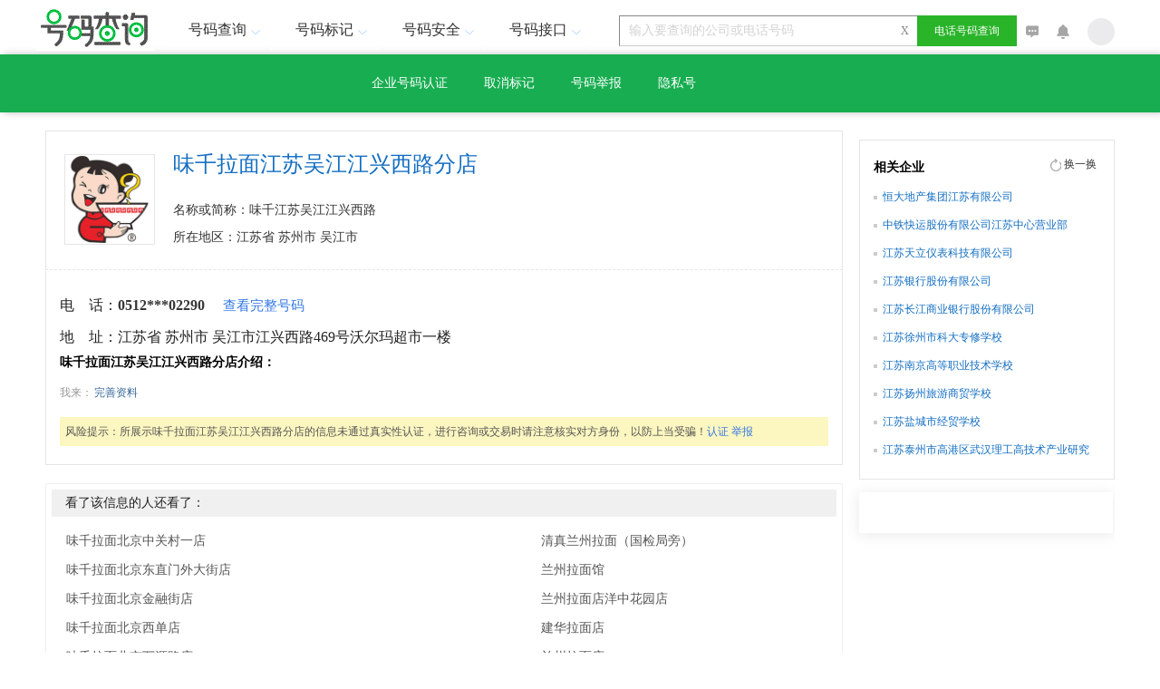

--- FILE ---
content_type: text/html; charset=utf-8
request_url: https://www.114best.com/gs32/81122538365.html
body_size: 6855
content:


<!DOCTYPE html>
<html>
<head>
    <meta http-equiv="Content-Type" content="text/html; charset=utf-8" />
    <meta name="format-detection" content="telephone=no" />
    <title>味千拉面江苏吴江江兴西路分店电话号码</title>
    <meta name="keywords" content="味千拉面江苏吴江江兴西路分店" />
    <link rel="Shortcut Icon" href="/favicon.ico" />
        <meta name="mobile-agent" content="format=html5;url=http://m.114best.com/gs32/81122538365.html" />
    <link href="../css/ireset.css" rel="stylesheet" type="text/css" />
    <link href="../css/layout.css" rel="stylesheet" type="text/css" />
    <link rel="stylesheet" href="../css/query_v4.css" />
<style type="text/css">
.header{position:relative;z-index:99;background: #fff;}
.logo{float:left;margin:10px 0 0 0;width:146px;}
.logo a{display:inline-block;margin-top:8px}
.head-nav {text-align:center;font-size:16px;height:80px;float:left;z-index:4;position:relative;margin-left:5px;}
.head-nav ul ul{display:none}
.head-nav ul li:hover>ul{display:block}
.head-nav ul{list-style:none;position:relative;display:inline-table}
.head-nav ul:after{content:"";clear:both;display:block}
.head-nav ul li{float:left;border-top:1px solid #fff;border-left:1px solid #fff;border-right:1px solid #fff}
.head-nav ul li:hover{
    border-top: 1px solid #18ad51;
    border-left: 1px solid #d2d2d2;
    border-right: 1px solid #d2d2d2;
    background: #fff;
}
.head-nav ul li.rz_head{border:none;}
.head-nav ul li:hover a{color:#aaa;text-decoration:none}
.head-nav ul li a{
    display: block;
    padding-top: 20px;
    padding-right: 0;
    padding-left: 0;
    padding-bottom: 10px;
    width: 116px;
    text-decoration: none;
    position: relative;
    color: #333
}
.head-nav ul li:hover a.head-nav-select{color:#18ad51}
.head-nav ul li a.head-nav-select{color:#333}
.head-nav ul li .ico_select{width:5px;height:5px;border-radius:50%;background-color:#f5f5f5;position:absolute;left:56px;top:57px}
.head-nav ul li .ico_triangle{position:absolute;width:20px;height:5px;bottom:17px;background:url(/images/spider_base_v4.png) 5px -370px no-repeat}
.head-nav ul li:hover .ico_triangle{background-position:5px -400px}
.head-nav ul ul{padding:0;position:relative;border-top:none;border-bottom:none;background:#fff}
.head-nav ul ul li,.head-nav ul ul li:hover{float:none;border:none;border-bottom:1px solid #d2d2d2;position:relative}
.head-nav ul ul li a{padding:14px 0;color:#FFF}
.head-nav ul ul li a:hover{color:#18ad51}
.head-nav ul li:hover a:hover{color:#18ad51}
.head-nav ul ul ul{position:absolute;left:100%;top:0}

.user-box{float:right;position:relative;z-index:99;display:inline-block;height: 80px;line-height: 80px;max-width:280px;}
.user-info li{width:200px}
.user-info ul li a{width:160px;padding-left:20px}
.user-info ul li:hover{border-top:1px solid #ff7800}
.user-info ul ul li a{color:#000;float:none;padding-right:0;width:100%;text-align:center}
.user-info .user-img{position:relative;width:35px;height:35px;margin:22px 5px 0 5px;padding-bottom:15px;bottom:3px}
.user-img img{border-radius:50%;width:35px;overflow:hidden}
.user-info ul .user-name{overflow:hidden;width:135px;white-space:nowrap;text-overflow:ellipsis;text-align:left}

a.btn-default{display:inline-block;text-align:center;text-decoration:none;vertical-align:middle}
a.btn-login:hover{text-decoration:none;background-color:#78aaf0;border:1px solid #a2bbda}
a.btn-login:active,a.btn-login:focus{text-decoration:none;}
a.btn-login,a.btn-reg{line-height:32px;height:32px;width:80px;font-size:14px}
a.btn-reg{border:1px solid #1cbf5a;background-color:#18ad51;color:#c8fddd}
a.btn-reg:hover{text-decoration:none;background-color:#1cbf5a;border:1px solid #a2bbda}
a.btn-reg:active,a.btn-reg:focus{text-decoration:none;background-color:#1cbf5a}
a.btn-login{margin-left:5px;border:1px solid #1cbf5a;background-color:#18ad51;color:#c8fddd}
a.btn-login:hover{border:1px solid #1cbf5a;background-color:#1cbf5a;}

.user-ul-ul li
{
     line-height:22.5px;
     max-height:45px;
}
.header{background-color:White;}
</style>
    <script src="../js/jquery-1.8.2.min.js" type="text/javascript"></script>
    <script src="../js/c-userList.js" type="text/javascript"></script>
    <script type="text/javascript">
        (function (Switch) {
            var switch_pc = window.location.hash;
            if (switch_pc != "#pc") {
                if (/iphone|ipod|ipad|ipad|Android|nokia|blackberry|webos|webos|webmate|bada|lg|ucweb|skyfire|sony|ericsson|mot|samsung|sgh|lg|philips|panasonic|alcatel|lenovo|cldc|midp|wap|mobile/i.test(navigator.userAgent.toLowerCase())) {
                    Switch.location.href = "http://m.114best.com/gs32/81122538365.html";
                }
            }
        })(window);

        var isInput = false;
        var tip = '输入要查询的公司或电话号码';
        // function $(v) { return document.getElementById(v); }
        function inputFocus(o) {
            isInput = true;
            var box = $("#bBox")[0];
            box.className = "b_box_f";
            o.className = "b_w_f";
            if (o.value == tip) { o.value = ""; }
            $("#bClose")[0].style.display = "inline-block";
        }
        function inputBlur(o) {
            isInput = false;
            var box = $("#bBox")[0];
            box.className = "b_box";
            if (o.value == "" || o.value == tip) { o.value = tip; o.className = "b_w"; $("#bClose")[0].style.display = "none"; } else { o.className = "b_w_f"; $("#bClose")[0].style.display = "inline-block"; }
        }

        function fn_error(obj, path) {
            var src = path || "/images/default2.jpg";
            $(obj).attr("src", src);
            obj.onerror = null;
        }
    </script>

<script type="text/javascript">
    (function(c,l,a,r,i,t,y){
        c[a]=c[a]||function(){(c[a].q=c[a].q||[]).push(arguments)};
        t=l.createElement(r);t.async=1;t.src="https://www.clarity.ms/tag/"+i;
        y=l.getElementsByTagName(r)[0];y.parentNode.insertBefore(t,y);
    })(window, document, "clarity", "script", "ukxchivgao");
</script>

</head>
<body style="background: #fff;">
    <div id="wrapper">
        <div>
            <div class="head" style="margin: 0 auto; width: 1200px; clear: both; height: 60px;">
                <div class="b_logo">
                    <a href="/">
                        <img alt="电话号码查询" src="/images/logo.gif" width="130" border="0" /></a>
                </div>
                <div class="head-nav" style="margin-right: 30px; height: 60px;">
                    <ul>
                        <li><a href="javascript:void(0);" id="A4">号码查询<i class="ico_triangle"></i></a>
                            <ul>
                                
                                <li><a href="/114.aspx">企业查询</a></li>
                                <li><a href="/dh/">号码归属地</a></li>
                                <li><a href="/kh/">空号查询</a></li>
                            </ul>
                        </li>
                        <li><a href="javascript:void(0);" id="A5">号码标记<i class="ico_triangle"></i></a>
                            <ul>
                                <li><a href="/renzheng.aspx">认证标记</a></li>
                                <li><a href="/shensu.aspx">取消标记</a></li>
                            </ul>
                        </li>
                        <li><a href="javascript:void(0);" id="A1">号码安全<i class="ico_triangle"></i></a>
                            <ul>
                                <li><a href="/jubaoList.aspx">号码举报</a></li>
                                <li><a href="/private.aspx">勿扰号</a></li>
                            </ul>
                        </li>
                        <li><a href="javascript:void(0);" id="A3">号码接口<i class="ico_triangle"></i></a>
                            <ul>
                                <li><a href="/sdk.aspx">SDK-API</a></li>
                                <li><a href="/cooperation.aspx">合作联系</a></li>
                                <li><a href="/OpenPlatform/index.aspx">开放平台</a></li>
                            </ul>
                        </li>
                        
                    </ul>
                </div>
                <div style="float: left; margin-top: 17px;">
                    <form id="f1" name="f1" action="/114.aspx" method="get" target="_self">
                        <span id="bBox" class="b_box">
                            <input name="w" type="text" id="w" maxlength="200" size="30" class="b_w" value="输入要查询的公司或电话号码"
                                onfocus="inputFocus(this);" onblur="inputBlur(this);" onmouseover="$('#bBox')[0].className = 'b_box_f';"
                                onmouseout="if(isInput==false) $('#bBox')[0].className = 'b_box';" />
                            <span id="bClose" class="b_close" onclick="var winput=document.getElementById('w');winput.value='';winput.focus();">X</span></span>
                        <button type="submit" class="b_sbmt" style="margin-left: -5px;">
                            电话号码查询</button>
                    </form>
                </div>
                <div class="fr mt13" style="margin-top: 20px; position: relative;">
                    <a href="#" class="p10">
                        <img src="/images/ico_201606200857.png" width="14" height="14" /></a><a href="#"
                            class="p10"><img src="/images/ico_201606200858.png" width="14" height="16" /></a><a
                                href="javascript:void(0)" class="p10" id="userList"><img src="/images/ico_201606200856.png"
                                    onerror="fn_error(this,'/images/ico_201606200856.png')" width="30" height="30" /></a>
                    <ul class="userchild-ul-ul" id="ul_noLogin" isshow="true">
                        <li><a href="/login.aspx" onclick="try{showPage('/login.aspx?op=model',600,550);return false;}catch(e){}">登录</a></li>
                        <li><a href="/register.aspx" onclick="try{showPage('/register.aspx?op=model',600,550);return false;}catch(e){}">注册</a></li>
                    </ul>
                    <ul class="userchild-ul-ul" id="ul_Login" isshow="false">
                        <li><a href="/mdfPwd.aspx" onclick="try{showPage('/mdfPwd.aspx?op=model',600,550);return false;}catch(e){}">修改密码</a></li>
                        <li><a href="/user/center.aspx">个人中心</a></li>
                        <li><a href="/user/mycollect.aspx">我的收藏</a></li>
                        <li><a href="/loginOut.aspx">退出登录</a></li>
                    </ul>
                </div>
                <div class="clear">
                </div>
            </div>
            <script src="/js/user.js" type="text/javascript"></script>
            <script type="text/javascript">
                fn_childUserInit(getCookie("user") || "");
            </script>
        </div>
        <div class="sub-section2">
            <div class="sub-nav2" style="width: 500px;"><a href="/renzheng.aspx">企业号码认证</a><a href="/shensu.aspx">取消标记</a><a href="/jubaoList.aspx">号码举报</a><a href="/private.aspx">隐私号</a></div>
        </div>
        <div class="status" style="padding-left: 15px; display: none;">
            <div style="width: 1200px; margin: 0 auto;">
            </div>
        </div>
        <div id="content" class="content">
            <input name="telToken" type="hidden" id="telToken" value="hP84/uM7DS8p4MOrW7BlWx3fWc91cFRBbb8yedUTLq2g1w0W1Kr0StUHpi0+T+xe" />
            <input name="zID" type="hidden" id="zID" value="81122538365" />
            <div class="contentleft2">
                
                <div class="navline2" style="position: relative;">
                    <div class="contact2">
                        <div class="pic_tx">
                            <img alt="" style="vertical-align: middle; max-width: 100px" src="/attached/sicon/s_336.jpg"
                                onerror="fn_error(this)">
                        </div>
                        <div class="tb_tel2">
                            <div>
                                <h1>
                                    <span>
                                        味千拉面江苏吴江江兴西路分店</span></h1>
                            </div>
                            <ul class="item">
                                <li>名称或简称：味千江苏吴江江兴西路</li>
                                <li>所在地区：江苏省 苏州市 吴江市</li>
                            </ul>
                        </div>
                    </div>
                    <div style="clear: both;">
                    </div>
                    
                    <input type="hidden" value="108999384" id="ComPanyID" />
                    <div id="isRz"></div>
                    
                </div>
                <div class="topline">
                </div>
                <div class="result" style="border-top: none; padding-top: 10px;">
                    <div class="contact">
                        <div class="safe" style="padding-bottom: 30px;width: 260px;display:none">


                        </div>
                        <table border="0" class="tb_tel">
                            
                                    <tr>
                                        <td class="item" style="max-width: 100px; text-overflow: ellipsis; overflow: hidden;"
                                            title="电　话：">
                                            <nobr>电　话：</nobr>
                                        </td>
                                        <td style="max-width: 500px; white-space: normal; word-wrap: break-word; word-break: break-all;">
                                            <b name='ct'>0512***02290</b><span style="color: #999999; padding-left: 20px; font-size: 15px;"><a href="javascript:void(0);" onclick="fn_GetFullNumber();">查看完整号码</a></span>
                                        </td>
                                    </tr>
                                
                                    <tr>
                                        <td class="item" style="max-width: 100px; text-overflow: ellipsis; overflow: hidden;"
                                            title="地　址：">
                                            <nobr>地　址：</nobr>
                                        </td>
                                        <td style="max-width: 500px; white-space: normal; word-wrap: break-word; word-break: break-all;">
                                            江苏省 苏州市 吴江市江兴西路469号沃尔玛超市一楼<span style="color: #999999; padding-left: 20px; font-size: 15px;"></span>
                                        </td>
                                    </tr>
                                
                        </table>
                        
                    </div>
                    <div class="about">
                        <h3 class="tt">
                            味千拉面江苏吴江江兴西路分店介绍：</h3>
                        <p class="business">
                            
                        </p>
                        <div class="note">我来：<a href="/renzheng.aspx">完善资料</a></div>
                    </div>

                    <div id="TS" style="background-color: #fcfcfc; background-color: #fcf6c0; color: #555; padding: 6px; margin-top: 15px; font-size: 12px; font-family: 微软雅黑;">
                        风险提示：<i style="font-style: normal;">所展示味千拉面江苏吴江江兴西路分店的信息未通过真实性认证，进行咨询或交易时请注意核实对方身份，以防上当受骗！<a
                            href="/renzheng.aspx"><nobr>认证</nobr></a> <a href="/jubaoList.aspx">
                                <nobr>举报</nobr>
                            </a></i>
                    </div>

                </div>
                <div style="margin-top: 20px; padding: 6px; border: 1px solid #f0f0f0; overflow: auto;"
                    class="link">
                    <div style="background-color: #f0f0f0; padding-left: 15px;">
                        看了该信息的人还看了：
                    </div>
                    <div style="float: left; width: 310px; overflow: hidden; line-height: 24px; padding: 15px 16px 0;">
                        
                                <a href="/gs11/71122535628.html">
                                    味千拉面北京中关村一店</a><br />
                            
                                <a href="/gs11/91122535632.html">
                                    味千拉面北京东直门外大街店</a><br />
                            
                                <a href="/gs11/61122535648.html">
                                    味千拉面北京金融街店</a><br />
                            
                                <a href="/gs11/21122535657.html">
                                    味千拉面北京西单店</a><br />
                            
                                <a href="/gs11/81122535663.html">
                                    味千拉面北京万源路店</a><br />
                            
                                <a href="/gs11/31122535671.html">
                                    味千拉面北京马家堡东路店</a><br />
                            
                                <a href="/gs11/11122535685.html">
                                    味千拉面北京阜外大街店</a><br />
                            
                                <a href="/gs11/41122535698.html">
                                    味千拉面北京广顺南大街店</a><br />
                            
                                <a href="/gs11/51122535707.html">
                                    味千拉面北京北清路店</a><br />
                            
                                <a href="/gs11/71122535715.html">
                                    味千拉面北京大望路店</a><br />
                            
                    </div>
                    <div style="float: right; width: 310px; overflow: hidden; line-height: 24px; padding: 15px 16px 0;">
                        
                                <a href="/gs32/7425117796.html">
                                    清真兰州拉面（国检局旁）</a><br />
                            
                                <a href="/gs34/7260292513.html">
                                    兰州拉面馆</a><br />
                            
                                <a href="/gs35/2262488637.html">
                                    兰州拉面店洋中花园店</a><br />
                            
                                <a href="/gs35/1263950268.html">
                                    建华拉面店</a><br />
                            
                                <a href="/gs35/8263981119.html">
                                    兰州拉面店</a><br />
                            
                                <a href="/gs35/3263981122.html">
                                    兰州拉面馆东园店</a><br />
                            
                                <a href="/gs35/6264325703.html">
                                    兰州拉面馆</a><br />
                            
                                <a href="/gs42/8299296755.html">
                                    兰州拉面馆</a><br />
                            
                                <a href="/gs32/8302332458.html">
                                    兰州拉面馆</a><br />
                            
                                <a href="/gs36/2303649776.html">
                                    兰州拉面馆</a><br />
                            
                    </div>
                </div>
            </div>
            <div class="contentright">
                <div style="background-color: #fff; border: 1px solid #e0e0e0; text-align: center; width: 250px; display: none;">
                    <div style="color: #ff6600; font-size: 32px; height: 60px; line-height: 70px;">
                        68,548,662
                    </div>
                    <div style="color: #666; height: 35px;">
                        家企业已加入
                    </div>
                    <div style="height: 40px; text-align: center; line-height: 40px;">
                        <div class="reg">
                            <a href="#">免费登记企业</a>
                        </div>
                        <div class="login">
                            <a href="#">用户登录</a>
                        </div>
                        <div class="clear">
                        </div>
                    </div>
                    <div class="clear">
                    </div>
                </div>
                <div style="height:0px; width: 0px; background: #fcfcfc; border: 0px solid #e5e5e5; padding: 0px;">

                </div>
                <div class="t_about">
                    <div class="t_title">
                        <h5>相关企业</h5>
                        <a href="#" class="another">换一换</a><div style="clear: both;">
                        </div>
                    </div>
                    <div style="margin: 0 15px">
                        
                                <a href="/gs32/31122350905.html">
                                    恒大地产集团江苏有限公司</a><br />
                            
                                <a href="/gs32/41122357495.html">
                                    中铁快运股份有限公司江苏中心营业部</a><br />
                            
                                <a href="/gs32/11122358111.html">
                                    江苏天立仪表科技有限公司</a><br />
                            
                                <a href="/gs32/21122358893.html">
                                    江苏银行股份有限公司</a><br />
                            
                                <a href="/gs32/81122358906.html">
                                    江苏长江商业银行股份有限公司</a><br />
                            
                                <a href="/gs32/31122387713.html">
                                    江苏徐州市科大专修学校</a><br />
                            
                                <a href="/gs32/11122387728.html">
                                    江苏南京高等职业技术学校</a><br />
                            
                                <a href="/gs32/41122387731.html">
                                    江苏扬州旅游商贸学校</a><br />
                            
                                <a href="/gs32/51122387747.html">
                                    江苏盐城市经贸学校</a><br />
                            
                                <a href="/gs32/71122387755.html">
                                    江苏泰州市高港区武汉理工高技术产业研究院</a><br />
                            
                    </div>
                </div>
                <div class="recommend w280">
                    <div class="t_title">
                        <div style="clear: both;">
                        </div>
                    </div>
                    <div class="t_logo" style="padding: 15px;">

                    </div>
                </div>
            </div>
        </div>
        

        <div class="newfoot footer_div">
            <ul class="valid footer_ul">
                <li class="footer_li"><a href="/dh/index.htm">归属地查询</a></li>
                <li class="footer_li"><a href="/114.aspx">企业查询</a></li>
                <li class="footer_li"><a href="/renzheng.aspx">号码认证</a></li>
                <li class="footer_li"><a href="/jubaoList.aspx">号码举报</a></li>
                <li class="footer_li"><a href="/private.aspx">认证隐私号</a></li>
                <li class="footer_li"><a href="/shensu.aspx">取消标记</a></li>
            </ul>
            <ul class="valid">
                <li>友情链接:</li>
	            <li><a href="http://www.189.cn/" target="_blank">中国电信</a></li>
                <li><a href="http://www.10086.cn/" target="_blank">中国移动</a></li>
                <li><a href="http://www.chinaunicom.com.cn/" target="_blank">中国联通</a></li>
                <li><a href="http://www.tmquery.cn/" target="_blank">全球商标查询</a></li>
                <li><a href="http://www.hao123.com/" target="_blank">hao123</a></li>
                <li><a href="http://hao.360.cn" target="_blank">360导航</a></li>
                <li><script>
var _hmt = _hmt || [];
(function() {
  var hm = document.createElement("script");
  hm.src = "https://hm.baidu.com/hm.js?efacfa12e118b6102aa81436a7522d14";
  var s = document.getElementsByTagName("script")[0]; 
  s.parentNode.insertBefore(hm, s);
})();
</script></li>
            </ul>
            <div class="copyright">
                <p>
                    Copyright &copy; 2007-
                    <script>                document.write((new Date()).getFullYear());</script>
                    All Rights Reserved.
                </p>
                <p>
                    备案号：<a class="footer_a_style" href="http://www.miitbeian.gov.cn" target="_blank">粤ICP备19011643号-1</a>
                </p>
                <p>客服QQ：<a class="footer_a_style" href="tencent://Message/?Uin=2741665574&amp;websiteName=q-zone.qq.com&amp;Menu=yes">2741665574</a></p>
            </div>
        </div>
    </div>
    <script src="/js/tips.js" type="text/javascript"></script>
    <script src="/js/pop.js" type="text/javascript"></script>
    <script type="text/javascript">
        function fn_GetFullNumber() {
            var telToken = $("#telToken").val() || "";
            var id = $("#zID").val() || "";
            if (telToken != "" && id != "") {
                $.ajax({
                    url: "/Controller.ashx",
                    type: "post",
                    dataType: "json",
                    data: { op: "fullnumber", telToken: telToken, id: id },
                    success: function (result) {
                        if (result.error >= 0) {
                            $("table[class=tb_tel] tr").find("b[name='ct']").parents("tr").remove();
                            for (var i = result.data.length - 1; i >= 0; i--) {
                                $("table[class=tb_tel]").prepend($("<tr><td>" + result.data[i].ctTitle + "</td><td>" + result.data[i].ctValue + "<span style=\"color: #999999; padding-left: 20px; font-size: 15px;\">" + result.data[i].ctNote + "</span></td></tr>"));
                            }
                        } else if (result.error == -10) {
                            showPage("/login_wx.aspx?op=model", 600, 550);
                        } else {
                            window.location.reload();
                        }
                    },
                    error: function (xhr, error, errorThown) {
                        window.location.reload();
                        //alert("发生未知错误.");
                    }
                });
            }
        }
        $(function () {
            $("#follow").bind("click", function () {
                var isfollow = $(this).attr("isfollow") || false;
                var datas = {};
                if (!isfollow || isfollow == "false") {
                    datas.op = "addcpfirend";
                    datas.id = $("#zID").val();
                } else {
                    datas.op = "mdfcpfirend";
                    datas.id = $("#zID").val();
                }

                $.ajax({
                    url: "/Controller.ashx",
                    type: "post",
                    dataType: "json",
                    data: datas,
                    success: function (result) {
                        if (result.state == -10) {
                            showPage("/login.aspx?op=model", 600, 550);
                        } else {
                            if (datas.op == "addcpfirend") {
                                $("#follow").attr("isfollow", true).text("取消关注")
                            } else {
                                $("#follow").attr("isfollow", false).text("+关注")
                            }
                        }
                    },
                    error: function (xhr, error, errorThown) { }
                });
            });
        });
    </script>
</body>
</html>
